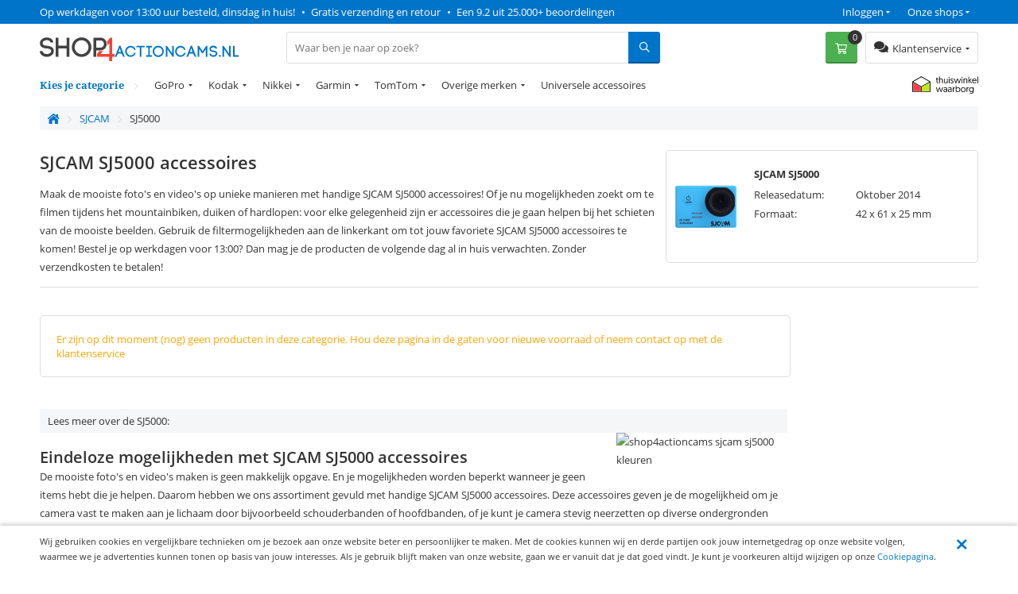

--- FILE ---
content_type: text/html; charset=utf-8
request_url: https://www.shop4actioncams.nl/sjcam/sj5000-accessoires/
body_size: 13008
content:
<!DOCTYPE html>
<html 
 lang="nl" dir="ltr">
<head>
	
	<title>SJCAM SJ5000 Accessoires | Shop4actioncams.nl</title>
	
	<base href="https://www.shop4actioncams.nl/" />
	<meta http-equiv="Content-Type" content="text/html; charset=utf-8" data-ca-mode="" />
	<meta name="viewport" content="width=device-width, initial-scale=1 user-scalable=no">
	<meta name="description" content="Verbreed je foto- en filmmogelijkheden met de juiste SJCAM SJ5000 accessoires! Op werkdagen voor 13:00 besteld, is morgen gratis thuisbezorgd." />

	<meta name="keywords" content="" />

    <link rel="canonical" href="https://www.shop4actioncams.nl/sjcam/sj5000-accessoires/" />




<meta name="cmsmagazine" content="b55b3ce6a6b9c4d16194dc6efd5e2613" /><meta name="cmsmagazine" content="b55b3ce6a6b9c4d16194dc6efd5e2613" />


	

<!-- Inline script moved to the bottom of the page -->

<!-- Inline script moved to the bottom of the page -->


  
          
      

    <link rel="preload" href="/design/themes/shop4/media/webfonts/fa-solid-900.woff2" as="font" type="font/woff2" crossorigin="anonymous">
<link rel="preload" href="/design/themes/shop4/media/webfonts/fa-regular-400.woff2" as="font" type="font/woff2" crossorigin="anonymous">
<link rel="preload" href="/design/themes/shop4/media/webfonts/fa-brands-400.woff2" as="font" type="font/woff2" crossorigin="anonymous">
<link rel="preload" as="font" type="font/woff2" href="/design/themes/shop4/media/fonts/noto-serif-v7-latin-700.woff2" crossorigin="anonymous">
<link rel="preload" as="font" type="font/woff2" href="/design/themes/shop4/media/fonts/noto-serif-v7-latin-regular.woff2" crossorigin="anonymous">
<link rel="preload" as="font" type="font/woff2" href="/design/themes/shop4/media/fonts/open-sans-v16-latin-regular.woff2" crossorigin="anonymous">
<link rel="preload" as="font" type="font/woff2" href="/design/themes/shop4/media/fonts/open-sans-v16-latin-600.woff2" crossorigin="anonymous">
<link rel="preload" as="font" type="font/woff2" href="/design/themes/shop4/media/fonts/open-sans-v16-latin-700.woff2" crossorigin="anonymous">

<link rel="preconnect" href="//bat.bing.com" crossorigin>
<link rel="preconnect" href="//www.google-analytics.com" crossorigin>
<link rel="preconnect" href="//ajax.googleapis.com" crossorigin>
<link rel="preconnect" href="//wchat.freshchat.com" crossorigin>
<link rel="preconnect" href="https://fonts.gstatic.com/" crossorigin>

<style>@font-face {font-family: 'Font Awesome 5 Brands';font-display: block;font-style: normal;font-weight: normal;src: url("/design/themes/shop4/media/webfonts/fa-brands-400.eot");src: url("/design/themes/shop4/media/webfonts/fa-brands-400.eot?#iefix") format("embedded-opentype"), url("/design/themes/shop4/media/webfonts/fa-brands-400.woff2") format("woff2"), url("/design/themes/shop4/media/webfonts/fa-brands-400.woff") format("woff"), url("/design/themes/shop4/media/webfonts/fa-brands-400.ttf") format("truetype"), url("/design/themes/shop4/media/webfonts/fa-brands-400.svg#fontawesome") format("svg"); }.fab {font-family: 'Font Awesome 5 Brands'; }@font-face {font-family: 'Font Awesome 5 Pro';font-display: block;font-style: normal;font-weight: 400;src: url("/design/themes/shop4/media/webfonts/fa-regular-400.eot");src: url("/design/themes/shop4/media/webfonts/fa-regular-400.eot?#iefix") format("embedded-opentype"), url("/design/themes/shop4/media/webfonts/fa-regular-400.woff2") format("woff2"), url("/design/themes/shop4/media/webfonts/fa-regular-400.woff") format("woff"), url("/design/themes/shop4/media/webfonts/fa-regular-400.ttf") format("truetype"), url("/design/themes/shop4/media/webfonts/fa-regular-400.svg#fontawesome") format("svg"); }.far {font-family: 'Font Awesome 5 Pro';font-weight: 400; }@font-face {font-family: 'Font Awesome 5 Pro';font-display: block;font-style: normal;font-weight: 900;src: url("/design/themes/shop4/media/webfonts/fa-solid-900.eot");src: url("/design/themes/shop4/media/webfonts/fa-solid-900.eot?#iefix") format("embedded-opentype"), url("/design/themes/shop4/media/webfonts/fa-solid-900.woff2") format("woff2"), url("/design/themes/shop4/media/webfonts/fa-solid-900.woff") format("woff"), url("/design/themes/shop4/media/webfonts/fa-solid-900.ttf") format("truetype"), url("/design/themes/shop4/media/webfonts/fa-solid-900.svg#fontawesome") format("svg"); }.fa,.fas {font-family: 'Font Awesome 5 Pro';font-weight: 900; }@font-face {font-family: 'Open Sans';font-style: normal;font-weight: 400;src: url('/design/themes/shop4/media/fonts/open-sans-v16-latin-regular.eot'); /* IE9 Compat Modes */src: local('Open Sans Regular'), local('OpenSans-Regular'),url('/design/themes/shop4/media/fonts/open-sans-v16-latin-regular.eot?#iefix') format('embedded-opentype'), /* IE6-IE8 */url('/design/themes/shop4/media/fonts/open-sans-v16-latin-regular.woff2') format('woff2'), /* Super Modern Browsers */url('/design/themes/shop4/media/fonts/open-sans-v16-latin-regular.woff') format('woff'), /* Modern Browsers */url('/design/themes/shop4/media/fonts/open-sans-v16-latin-regular.ttf') format('truetype'), /* Safari, Android, iOS */url('/design/themes/shop4/media/fonts/open-sans-v16-latin-regular.svg#OpenSans') format('svg'); /* Legacy iOS */font-display: swap;}/* open-sans-600 - latin */@font-face {font-family: 'Open Sans';font-style: normal;font-weight: 600;src: url('/design/themes/shop4/media/fonts/open-sans-v16-latin-600.eot'); /* IE9 Compat Modes */src: local('Open Sans SemiBold'), local('OpenSans-SemiBold'),url('/design/themes/shop4/media/fonts/open-sans-v16-latin-600.eot?#iefix') format('embedded-opentype'), /* IE6-IE8 */url('/design/themes/shop4/media/fonts/open-sans-v16-latin-600.woff2') format('woff2'), /* Super Modern Browsers */url('/design/themes/shop4/media/fonts/open-sans-v16-latin-600.woff') format('woff'), /* Modern Browsers */url('/design/themes/shop4/media/fonts/open-sans-v16-latin-600.ttf') format('truetype'), /* Safari, Android, iOS */url('/design/themes/shop4/media/fonts/open-sans-v16-latin-600.svg#OpenSans') format('svg'); /* Legacy iOS */font-display: swap;}/* open-sans-700 - latin */@font-face {font-family: 'Open Sans';font-style: normal;font-weight: 700;src: url('/design/themes/shop4/media/fonts/open-sans-v16-latin-700.eot'); /* IE9 Compat Modes */src: local('Open Sans Bold'), local('OpenSans-Bold'),url('/design/themes/shop4/media/fonts/open-sans-v16-latin-700.eot?#iefix') format('embedded-opentype'), /* IE6-IE8 */url('/design/themes/shop4/media/fonts/open-sans-v16-latin-700.woff2') format('woff2'), /* Super Modern Browsers */url('/design/themes/shop4/media/fonts/open-sans-v16-latin-700.woff') format('woff'), /* Modern Browsers */url('/design/themes/shop4/media/fonts/open-sans-v16-latin-700.ttf') format('truetype'), /* Safari, Android, iOS */url('/design/themes/shop4/media/fonts/open-sans-v16-latin-700.svg#OpenSans') format('svg'); /* Legacy iOS */font-display: swap;}/* noto-serif-regular - latin */@font-face {font-family: 'Noto Serif';font-style: normal;font-weight: 400;src: url('/design/themes/shop4/media/fonts/noto-serif-v7-latin-regular.eot'); /* IE9 Compat Modes */src: local('Noto Serif'), local('NotoSerif'),url('/design/themes/shop4/media/fonts/noto-serif-v7-latin-regular.eot?#iefix') format('embedded-opentype'), /* IE6-IE8 */url('/design/themes/shop4/media/fonts/noto-serif-v7-latin-regular.woff2') format('woff2'), /* Super Modern Browsers */url('/design/themes/shop4/media/fonts/noto-serif-v7-latin-regular.woff') format('woff'), /* Modern Browsers */url('/design/themes/shop4/media/fonts/noto-serif-v7-latin-regular.ttf') format('truetype'), /* Safari, Android, iOS */url('/design/themes/shop4/media/fonts/noto-serif-v7-latin-regular.svg#NotoSerif') format('svg'); /* Legacy iOS */font-display: swap;}/* noto-serif-700 - latin */@font-face {font-family: 'Noto Serif';font-style: normal;font-weight: 700;src: url('/design/themes/shop4/media/fonts/noto-serif-v7-latin-700.eot'); /* IE9 Compat Modes */src: local('Noto Serif Bold'), local('NotoSerif-Bold'),url('/design/themes/shop4/media/fonts/noto-serif-v7-latin-700.eot?#iefix') format('embedded-opentype'), /* IE6-IE8 */url('/design/themes/shop4/media/fonts/noto-serif-v7-latin-700.woff2') format('woff2'), /* Super Modern Browsers */url('/design/themes/shop4/media/fonts/noto-serif-v7-latin-700.woff') format('woff'), /* Modern Browsers */url('/design/themes/shop4/media/fonts/noto-serif-v7-latin-700.ttf') format('truetype'), /* Safari, Android, iOS */url('/design/themes/shop4/media/fonts/noto-serif-v7-latin-700.svg#NotoSerif') format('svg'); /* Legacy iOS */font-display: swap;}</style>


  	<link rel="apple-touch-icon" sizes="120x120" href="https://www.shop4actioncams.nl/design/themes/shop4/media/images/apple-touch-icon.png">
	<link rel="icon" type="image/png" sizes="32x32" href="https://www.shop4actioncams.nl/design/themes/shop4/media/images/favicon-32x32.png">
	<link rel="icon" type="image/png" sizes="16x16" href="https://www.shop4actioncams.nl/design/themes/shop4/media/images/favicon-16x16.png">
	<link rel="mask-icon" href="https://www.shop4actioncams.nl/design/themes/shop4/media/images/safari-pinned-tab.svg" color="#5bbad5">
	<link rel="shortcut icon" href="https://www.shop4actioncams.nl/design/themes/shop4/media/images/favicon.ico">
	<meta name="theme-color" content="#ffffff">
  

	
	<link type="text/css" rel="stylesheet" href="https://www.shop4actioncams.nl/var/cache/misc/assets/design/themes/shop4/css/standalone.3a6fb05b289ed0d826e26b1d13f4b7bd1759951551.css" />


		

</head>
<body class="preload">
    <div id="sd-ga-data" class="hidden"
    data-noninteractive-quick-view="true"
    data-noninteractive-comparison-list="true"
    data-noninteractive-wishlist="true"
    data-noninteractive-buy-one-click="true">
</div>

		<div id="ajax_overlay" class="ty-ajax-overlay"></div>
<div id="ajax_loading_box" class="ty-ajax-loading-box"></div>

        <div class="cm-notification-container notification-container">
</div>


        
			

<div class="shop4__top-panel">
			    	<div class="top-panel__fullwidth-container">
	        <div class=" pure-g top-panel__usp-bar">
    <div class="pure-u-1-1 pure-u-sm-2-3 pure-u-lg-3-4 usp-bar__usp-container">
			
	<span class="usp-container__usp1 usps"><a rel="nofollow" href="/klantenservice/over-ons">Op werkdagen voor 13:00 uur besteld, dinsdag in huis!</a></span>
	<span class="usp-container__usp2 usps"><span class="usp-bullet">&nbsp;&bull;&nbsp; </span><a rel="nofollow" href="/klantenservice/over-ons">Gratis verzending en retour</a></span>
	<span class="usp-container__usp3 usps"><span class="usp-bullet">&nbsp;&bull;&nbsp; </span><a target="_blank" rel="nofollow" href="https://www.kiyoh.com/location-group/Shop4">Een 9.2 uit 25.000+ beoordelingen</a></span>
</div>
<div class="pure-u-1-1 pure-u-sm-1-3 pure-u-lg-1-4 usp-bar__top-nav">
	<ul class="top-nav">
		<li class="top-nav__shops">
			<span class="top-nav__shops--trigger">Onze shops</span>
			<div class="top-nav__dropdown">
				<span class="top-nav__dropdown-title">Onze shops</span>
				<ul class="top-nav__dropdown-list">
					<li class="top-nav-dropdown-list-item">
						<a class="shop4__main" target="_blank" rel="nofollow" rel="noopener" href="https://www.shop4.nl/">Shop4.nl</a>
					</li>
					<li class="top-nav-dropdown-list-item">
						<a class="shop4__hoesjes" target="_blank" rel="nofollow" rel="noopener" href="https://www.shop4hoesjes.nl/">Shop4hoesjes.nl</a>
					</li>
					<li class="top-nav-dropdown-list-item">
						<a class="shop4__tablethoes" target="_blank" rel="nofollow" rel="noopener" href="https://www.shop4tablethoes.nl/">Shop4tablethoes.nl</a>
					</li>
					<li class="top-nav-dropdown-list-item">
						<a class="shop4__houders" target="_blank" rel="nofollow" rel="noopener" href="https://www.shop4houders.nl/">Shop4houders.nl</a>
					</li>
					<li class="top-nav-dropdown-list-item">
						<a class="shop4__actioncams" target="_blank" rel="nofollow" rel="noopener" href="https://www.shop4actioncams.nl/">Shop4actioncams.nl</a>
					</li>
					<li class="top-nav-dropdown-list-item">
						<a class="shop4__laptophoes" target="_blank" rel="nofollow" rel="noopener" href="https://www.shop4laptophoes.nl/">Shop4laptophoes.nl</a>
					</li>
					<li class="top-nav-dropdown-list-item">
						<a class="shop4__smartwatch" target="_blank" rel="nofollow" rel="noopener" href="https://www.shop4smartwatch.nl/">Shop4smartwatch.nl</a>
					</li>
				</ul>
			</div>
		</li>
		<li class="top-nav__customer-login">
							<span class="top-nav__customer-login--trigger">Inloggen</span>
				<div class="top-nav__dropdown">
					<span class="top-nav__dropdown-title">Inloggen</span>
					

        <form name="popup18183_form" action="https://www.shop4actioncams.nl/" method="post">
    <input type="hidden" name="return_url" value="index.php?sl=nl&amp;dispatch=categories.view&amp;category_id=4373" />
    <input type="hidden" name="redirect_url" value="index.php?sl=nl&amp;dispatch=categories.view&amp;category_id=4373" />

                <div class="ty-control-group">
            <label for="login_popup18183" class="ty-login__filed-label ty-control-group__label cm-required cm-trim cm-email">E-mailadres</label>
            <input type="text" id="login_popup18183" name="user_login" size="30" value="" class="ty-login__input cm-focus" />
        </div>

        <div class="ty-control-group ty-password-forgot">
            <label for="psw_popup18183" class="ty-login__filed-label ty-control-group__label ty-password-forgot__label cm-required">Wachtwoord</label>
            <input type="password" id="psw_popup18183" name="password" size="30" value="" class="ty-login__input" maxlength="32" />
        </div>
		<a href="https://www.shop4actioncams.nl/index.php?dispatch=auth.recover_password" class="ty-password-forgot__a"  tabindex="5">Wachtwoord vergeten?</a>

        

        
        
            <div class="buttons-container clearfix">
                <div class="ty-float-right">
                        
 
    <button  class=" btn__secondary ty-btn" type="submit" name="dispatch[auth.login]" ><span>Log in</span></button>



                </div>
                <div class="ty-login__remember-me">
                    <label for="remember_me_popup18183" class="ty-login__remember-me-label"><input class="checkbox" type="checkbox" name="remember_me" id="remember_me_popup18183" value="Y" />Onthoud mijn gegevens</label>
                </div>
            </div>
        


					<div class="ty-login-reglink">
				<span>Nog geen account?<br /></span>
				<a class="ty-login-reglink__a" href="https://www.shop4actioncams.nl/index.php?dispatch=profiles.add" rel="nofollow">Registreer een nieuw account</a>
			</div>
		    </form>


				</div>
					</li>
	</ul>
</div>

    </div>
	    	</div>
		    	<div class="pure-g top-panel__main-sticky">
	        <div class="pure-u-2-3 pure-u-sm-1-2 pure-u-lg-1-4 main-sticky__main-logo">
	<a href="/" class="main-sticky__main-logo-url">
		<img src="/images/logos/logos/shop4actioncams.svg?t=20180320" width="250" height="30" alt="shop4actioncams.nl" title="shop4actioncams.nl" onerror="this.onerror=null; this.src='/images/logos/logos/shop4actioncams-250x33.jpg'" />
	</a>
</div>
<div class="pure-u-1-1 pure-u-lg-5-12 main-sticky__search-container">
	<div class="mobile-menu-trigger">
		<div class="mobile-menu-trigger__content">Menu</div>
	</div>
	


<div class="shop4_dropdown-nav">

	<div class="dropdown-nav_description">
		<div>Kies je categorie</div>
	</div>

	<ul class="dropdown-nav_list">
                                                        <li class="dropdown-nav_main-item drop-item_has-children">
				<a  href="/gopro/" class="dropdown-nav_item-link" >GoPro</a>
															<ul class="dropdown-nav_subitems-list">
																							<li class="dropdown-nav_subitem">
									<a class="dropdown-nav_subitem-url"  href="https://www.shop4actioncams.nl/gopro/gopro-max/" >Max</a>
								</li>
																							<li class="dropdown-nav_subitem">
									<a class="dropdown-nav_subitem-url"  href="https://www.shop4actioncams.nl/gopro/hero11-black-mini/" >HERO11 Black Mini</a>
								</li>
																							<li class="dropdown-nav_subitem">
									<a class="dropdown-nav_subitem-url"  href="https://www.shop4actioncams.nl/gopro/hero11-black/" >HERO11 Black</a>
								</li>
																							<li class="dropdown-nav_subitem">
									<a class="dropdown-nav_subitem-url"  href="https://www.shop4actioncams.nl/gopro/hero10-black/" >HERO10 Black</a>
								</li>
																							<li class="dropdown-nav_subitem">
									<a class="dropdown-nav_subitem-url"  href="https://www.shop4actioncams.nl/gopro/hero9/" >HERO9 Black</a>
								</li>
																							<li class="dropdown-nav_subitem">
									<a class="dropdown-nav_subitem-url"  href="https://www.shop4actioncams.nl/gopro/hero8-black/" >HERO8 Black</a>
								</li>
																							<li class="dropdown-nav_subitem">
									<a class="dropdown-nav_subitem-url"  href="https://www.shop4actioncams.nl/gopro/hero7-black/" >HERO7 Black</a>
								</li>
																							<li class="dropdown-nav_subitem">
									<a class="dropdown-nav_subitem-url"  href="https://www.shop4actioncams.nl/gopro/hero7-silver/" >HERO7 Silver</a>
								</li>
																							<li class="dropdown-nav_subitem">
									<a class="dropdown-nav_subitem-url"  href="https://www.shop4actioncams.nl/gopro/hero7-white/" >HERO7 White</a>
								</li>
																							<li class="dropdown-nav_subitem">
									<a class="dropdown-nav_subitem-url"  href="https://www.shop4actioncams.nl/gopro/hero6/" >HERO6</a>
								</li>
																						<li class="main-nav__subitem">
									<a class="main-nav__subitem-url" href="/gopro/" >Bekijk meer <i class="text-arrow">&rarr;</i></a>
								</li>
													</ul>
									            </li>
                                                        <li class="dropdown-nav_main-item drop-item_has-children">
				<a  href="/kodak/" class="dropdown-nav_item-link" >Kodak</a>
															<ul class="dropdown-nav_subitems-list">
																							<li class="dropdown-nav_subitem">
									<a class="dropdown-nav_subitem-url"  href="https://www.shop4actioncams.nl/kodak/wp1-accessoires/" >WP1</a>
								</li>
																							<li class="dropdown-nav_subitem">
									<a class="dropdown-nav_subitem-url"  href="https://www.shop4actioncams.nl/kodak/sp1-accessoires/" >SP1</a>
								</li>
																							<li class="dropdown-nav_subitem">
									<a class="dropdown-nav_subitem-url"  href="https://www.shop4actioncams.nl/kodak/sp360-accessoires/" >SP360</a>
								</li>
																				</ul>
									            </li>
                                                        <li class="dropdown-nav_main-item drop-item_has-children">
				<a  href="/nikkei/" class="dropdown-nav_item-link" >Nikkei</a>
															<ul class="dropdown-nav_subitems-list">
																							<li class="dropdown-nav_subitem">
									<a class="dropdown-nav_subitem-url"  href="https://www.shop4actioncams.nl/nikkei/extreme-x8s/" >Extreme X8s</a>
								</li>
																							<li class="dropdown-nav_subitem">
									<a class="dropdown-nav_subitem-url"  href="https://www.shop4actioncams.nl/nikkei/extreme-x6s/" >Extreme X6s</a>
								</li>
																							<li class="dropdown-nav_subitem">
									<a class="dropdown-nav_subitem-url"  href="https://www.shop4actioncams.nl/nikkei/extreme-x6-accessoires/" >Extreme X6</a>
								</li>
																							<li class="dropdown-nav_subitem">
									<a class="dropdown-nav_subitem-url"  href="https://www.shop4actioncams.nl/nikkei/extreme-x4s/" >Extreme X4s</a>
								</li>
																							<li class="dropdown-nav_subitem">
									<a class="dropdown-nav_subitem-url"  href="https://www.shop4actioncams.nl/nikkei/extreme-x4-accessoires/" >Extreme X4</a>
								</li>
																							<li class="dropdown-nav_subitem">
									<a class="dropdown-nav_subitem-url"  href="https://www.shop4actioncams.nl/nikkei/extreme-x2-accessoires/" >Extreme X2</a>
								</li>
																				</ul>
									            </li>
                                                        <li class="dropdown-nav_main-item drop-item_has-children">
				<a  href="/garmin/" class="dropdown-nav_item-link" >Garmin</a>
															<ul class="dropdown-nav_subitems-list">
																							<li class="dropdown-nav_subitem">
									<a class="dropdown-nav_subitem-url"  href="https://www.shop4actioncams.nl/garmin/virb-ultra-30-accessoires/" >VIRB Ultra 30</a>
								</li>
																							<li class="dropdown-nav_subitem">
									<a class="dropdown-nav_subitem-url"  href="https://www.shop4actioncams.nl/garmin/virb-x-accessoires/" >VIRB X</a>
								</li>
																				</ul>
									            </li>
                                                        <li class="dropdown-nav_main-item drop-item_has-children">
				<a  href="/tomtom/" class="dropdown-nav_item-link" >TomTom</a>
															<ul class="dropdown-nav_subitems-list">
																							<li class="dropdown-nav_subitem">
									<a class="dropdown-nav_subitem-url"  href="https://www.shop4actioncams.nl/tomtom/bandit-accessoires/" >Bandit</a>
								</li>
																				</ul>
									            </li>
                                                        <li class="dropdown-nav_main-item drop-item_has-children">
				<a  class="dropdown-nav_item-link" >Overige merken</a>
															<ul class="dropdown-nav_subitems-list subitems_level-1">
																							<li class="dropdown-nav_subitem subitem_has-children">
									<a class="dropdown-nav_subitem-url"  >Denver</a>
																			<ul class="dropdown-nav_subitems-list subitems_level-2">
																																			<li class="dropdown-nav_subitem ">
													<a class="dropdown-nav_subitem-url"  href="https://www.shop4actioncams.nl/denver/ack-8060w-accessoires/" >ACK-8060W</a>
																									</li>
																																			<li class="dropdown-nav_subitem ">
													<a class="dropdown-nav_subitem-url"  href="https://www.shop4actioncams.nl/denver/act-8030w-accessoires/" >ACT-8030W</a>
																									</li>
																																			<li class="dropdown-nav_subitem ">
													<a class="dropdown-nav_subitem-url"  href="https://www.shop4actioncams.nl/denver/act-5030w-accessoires/" >ACT-5030W</a>
																									</li>
																																</ul>
																	</li>
																							<li class="dropdown-nav_subitem subitem_has-children">
									<a class="dropdown-nav_subitem-url"  >Nikon</a>
																			<ul class="dropdown-nav_subitems-list subitems_level-2">
																																			<li class="dropdown-nav_subitem ">
													<a class="dropdown-nav_subitem-url"  href="https://www.shop4actioncams.nl/nikon/keymission-170/" >KeyMission 170</a>
																									</li>
																																</ul>
																	</li>
																							<li class="dropdown-nav_subitem subitem_has-children">
									<a class="dropdown-nav_subitem-url"  >Olympus</a>
																			<ul class="dropdown-nav_subitems-list subitems_level-2">
																																			<li class="dropdown-nav_subitem ">
													<a class="dropdown-nav_subitem-url"  href="https://www.shop4actioncams.nl/olympus/tough-tg-tracker/" >Tough TG-Tracker</a>
																									</li>
																																</ul>
																	</li>
																							<li class="dropdown-nav_subitem subitem_has-children">
									<a class="dropdown-nav_subitem-url"  >Rollei</a>
																			<ul class="dropdown-nav_subitems-list subitems_level-2">
																																			<li class="dropdown-nav_subitem ">
													<a class="dropdown-nav_subitem-url"  href="https://www.shop4actioncams.nl/rollei/rollei-425-accessoires/" >Rollei 425</a>
																									</li>
																																			<li class="dropdown-nav_subitem ">
													<a class="dropdown-nav_subitem-url"  href="https://www.shop4actioncams.nl/rollei/rollei-230-accessoires/" >Rollei 230</a>
																									</li>
																																</ul>
																	</li>
																							<li class="dropdown-nav_subitem subitem_has-children">
									<a class="dropdown-nav_subitem-url"  >Salora</a>
																			<ul class="dropdown-nav_subitems-list subitems_level-2">
																																			<li class="dropdown-nav_subitem ">
													<a class="dropdown-nav_subitem-url"  href="https://www.shop4actioncams.nl/salora/ace700/" >ACE700</a>
																									</li>
																																			<li class="dropdown-nav_subitem ">
													<a class="dropdown-nav_subitem-url"  href="https://www.shop4actioncams.nl/salora/ace500/" >ACE500</a>
																									</li>
																																			<li class="dropdown-nav_subitem ">
													<a class="dropdown-nav_subitem-url"  href="https://www.shop4actioncams.nl/salora/pro-sport-psc8635uwd-accessoires/" >Pro Sport PSC8635UWD</a>
																									</li>
																																			<li class="dropdown-nav_subitem ">
													<a class="dropdown-nav_subitem-url"  href="https://www.shop4actioncams.nl/salora/pro-sport-psc9360uwd-accessoires/" >Pro Sport PSC9360UWD</a>
																									</li>
																																			<li class="dropdown-nav_subitem ">
													<a class="dropdown-nav_subitem-url"  href="https://www.shop4actioncams.nl/salora/psc5335fwd-accessoires/" >PSC5335FWD</a>
																									</li>
																																</ul>
																	</li>
																							<li class="dropdown-nav_subitem subitem_has-children">
									<a class="dropdown-nav_subitem-url"  >SJCAM</a>
																			<ul class="dropdown-nav_subitems-list subitems_level-2">
																																			<li class="dropdown-nav_subitem ">
													<a class="dropdown-nav_subitem-url"  href="https://www.shop4actioncams.nl/sjcam/sj8-pro/" >SJ8 Pro</a>
																									</li>
																																			<li class="dropdown-nav_subitem ">
													<a class="dropdown-nav_subitem-url"  href="https://www.shop4actioncams.nl/sjcam/sj8-plus/" >SJ8 Plus</a>
																									</li>
																																			<li class="dropdown-nav_subitem ">
													<a class="dropdown-nav_subitem-url"  href="https://www.shop4actioncams.nl/sjcam/sj8-air/" >SJ8 Air</a>
																									</li>
																																			<li class="dropdown-nav_subitem ">
													<a class="dropdown-nav_subitem-url"  href="https://www.shop4actioncams.nl/sjcam/sj6000-accessoires/" >SJ6000</a>
																									</li>
																																			<li class="dropdown-nav_subitem ">
													<a class="dropdown-nav_subitem-url"  href="https://www.shop4actioncams.nl/sjcam/sj5000-accessoires/" >SJ5000</a>
																									</li>
																																			<li class="dropdown-nav_subitem ">
													<a class="dropdown-nav_subitem-url"  href="https://www.shop4actioncams.nl/sjcam/sj4000-accessoires/" >SJ4000</a>
																									</li>
																																</ul>
																	</li>
																							<li class="dropdown-nav_subitem subitem_has-children">
									<a class="dropdown-nav_subitem-url"  >Sony</a>
																			<ul class="dropdown-nav_subitems-list subitems_level-2">
																																			<li class="dropdown-nav_subitem ">
													<a class="dropdown-nav_subitem-url"  href="https://www.shop4actioncams.nl/sony/hdr-as50-accessoires/" >HDR-AS50</a>
																									</li>
																																			<li class="dropdown-nav_subitem ">
													<a class="dropdown-nav_subitem-url"  href="https://www.shop4actioncams.nl/sony/hdr-as200v-accessoires/" >HDR-AS200V</a>
																									</li>
																																			<li class="dropdown-nav_subitem ">
													<a class="dropdown-nav_subitem-url"  href="https://www.shop4actioncams.nl/sony/fdr-x3000r-accessoires/" >FDR-X3000R</a>
																									</li>
																																</ul>
																	</li>
																				</ul>
									            </li>
                                                        <li class="dropdown-nav_main-item ">
				<a  href="/universele-accessoires/" class="dropdown-nav_item-link" >Universele accessoires</a>
				            </li>
            </ul>
</div>




	<div class="main-sticky__search-block">
    <form action="https://www.shop4actioncams.nl/" name="search_form" method="get">
        <input type="hidden" name="subcats" value="Y" />
        <input type="hidden" name="pcode_from_q" value="Y" />
        <input type="hidden" name="pshort" value="Y" />
        <input type="hidden" name="pfull" value="Y" />
        <input type="hidden" name="pname" value="Y" />
        <input type="hidden" name="pkeywords" value="Y" />
        <input type="hidden" name="search_performed" value="Y" />
        
<input type="hidden" name="currency" value="EUR"/>
<input type="hidden" name="sl" value="nl"/>
<div id="csc_livesearch_18184" data-ls-block-id="18184" data-ls-min="1" class="csc_live_search_css"><!--csc_livesearch_18184--></div>
        <label for="search_input" class="hidden">Zoeken</label><input type="text" name="q" value="" id="search_input" placeholder="Waar ben je naar op zoek?" class="search-block__input cm-hint" /><input title="Zoeken" value="" class="search-block__icon" type="submit"></input><input type="hidden" name="dispatch" value="products.search" />            </form>
</div>

</div><div class="pure-u-1-3 pure-u-sm-1-2 pure-u-lg-1-3 main-sticky__customer-area">
	<div class="main-sticky__customer-service">
		<div class="main-sticky__customer-service-trigger btn__tertiary">
			<div class="customer-service__title">Klantenservice</div>
		</div>
		<ul class="main-sticky__customer-service-dropdown">
			<li class="customer-service-dropdown__header">
				<div class="customer-service-dropdown__title">Kunnen we je helpen?</div>
				<div class="customer-service-dropdown__subtitle">Maandag bereikbaar vanaf 9:00</div>
			</li>
						     	<!-- 				<li class="customer-service-dropdown__livechat livechat-offline">
					<span>Chat is offline <i class="livechat--offline"></i></span>
				</li>
			 -->
			<li class="customer-service-dropdown__email">
				<a href="mailto:klantenservice@shop4.nl">klantenservice@shop4.nl</a>
			</li>
			<li>
				<a class="btn__secondary full-width" href="/service">Klantenservice</a>
			</li>
		</ul>
	</div>
	

	<div class="main-sticky__cart-container" id="cart_status_18330">
		<div id="sw_dropdown_18330" class="main-sticky__cart-trigger">
			<a class="main-sticky__cart-trigger--mobile" href="https://www.shop4actioncams.nl/index.php?dispatch=checkout.cart" rel="nofollow"></a>
				<div class="cart-trigger__button btn__primary">
	       
											<div class="cart-trigger__amount">0</div>
						       

	      </div>
		</div>
		<div class="main-sticky__minicart">
			
									<div class="ty-cart-items__empty ty-center">Winkelmand is leeg</div>
							

		</div>
	<!--cart_status_18330--></div>



</div>
	    	</div>
	

</div>

<div class="shop4__main-navigation">
    	<div class="header-grid">
		    	<div class="pure-g main-navigation__container">
	        <div class="pure-u-1-1 main-navigation__wrapper">

	<div class="main-nav__description">
		<div class="main-nav__description-wrapper">
							<span>Kies je categorie</span>
						<div class="main-nav__return-button">
				<span>Terug</span>
			</div>
		</div>
	</div>

	<ul class="main-nav__list">
                                                    <li class="main-nav__main-item main-item_has-children">
					<a  href="/gopro/" class="main-nav__item-link" >GoPro</a>
																	<ul class="main-nav__subitems-list">
																							<li class="main-nav__subitem">
									<a class="main-nav__subitem-url"  href="https://www.shop4actioncams.nl/gopro/gopro-max/" >Max</a>
								</li>
																							<li class="main-nav__subitem">
									<a class="main-nav__subitem-url"  href="https://www.shop4actioncams.nl/gopro/hero11-black-mini/" >HERO11 Black Mini</a>
								</li>
																							<li class="main-nav__subitem">
									<a class="main-nav__subitem-url"  href="https://www.shop4actioncams.nl/gopro/hero11-black/" >HERO11 Black</a>
								</li>
																							<li class="main-nav__subitem">
									<a class="main-nav__subitem-url"  href="https://www.shop4actioncams.nl/gopro/hero10-black/" >HERO10 Black</a>
								</li>
																							<li class="main-nav__subitem">
									<a class="main-nav__subitem-url"  href="https://www.shop4actioncams.nl/gopro/hero9/" >HERO9 Black</a>
								</li>
																							<li class="main-nav__subitem">
									<a class="main-nav__subitem-url"  href="https://www.shop4actioncams.nl/gopro/hero8-black/" >HERO8 Black</a>
								</li>
																							<li class="main-nav__subitem">
									<a class="main-nav__subitem-url"  href="https://www.shop4actioncams.nl/gopro/hero7-black/" >HERO7 Black</a>
								</li>
																							<li class="main-nav__subitem">
									<a class="main-nav__subitem-url"  href="https://www.shop4actioncams.nl/gopro/hero7-silver/" >HERO7 Silver</a>
								</li>
																							<li class="main-nav__subitem">
									<a class="main-nav__subitem-url"  href="https://www.shop4actioncams.nl/gopro/hero7-white/" >HERO7 White</a>
								</li>
																							<li class="main-nav__subitem">
									<a class="main-nav__subitem-url"  href="https://www.shop4actioncams.nl/gopro/hero6/" >HERO6</a>
								</li>
																						<li class="main-nav__subitem">
									<a class="main-nav__subitem-url" href="/gopro/" >Bekijk meer <i class="text-arrow">&rarr;</i></a>
								</li>
													</ul>
									            </li>
                                                    <li class="main-nav__main-item main-item_has-children">
					<a  href="/kodak/" class="main-nav__item-link" >Kodak</a>
																	<ul class="main-nav__subitems-list">
																							<li class="main-nav__subitem">
									<a class="main-nav__subitem-url"  href="https://www.shop4actioncams.nl/kodak/wp1-accessoires/" >WP1</a>
								</li>
																							<li class="main-nav__subitem">
									<a class="main-nav__subitem-url"  href="https://www.shop4actioncams.nl/kodak/sp1-accessoires/" >SP1</a>
								</li>
																							<li class="main-nav__subitem">
									<a class="main-nav__subitem-url"  href="https://www.shop4actioncams.nl/kodak/sp360-accessoires/" >SP360</a>
								</li>
																				</ul>
									            </li>
                                                    <li class="main-nav__main-item main-item_has-children">
					<a  href="/nikkei/" class="main-nav__item-link" >Nikkei</a>
																	<ul class="main-nav__subitems-list">
																							<li class="main-nav__subitem">
									<a class="main-nav__subitem-url"  href="https://www.shop4actioncams.nl/nikkei/extreme-x8s/" >Extreme X8s</a>
								</li>
																							<li class="main-nav__subitem">
									<a class="main-nav__subitem-url"  href="https://www.shop4actioncams.nl/nikkei/extreme-x6s/" >Extreme X6s</a>
								</li>
																							<li class="main-nav__subitem">
									<a class="main-nav__subitem-url"  href="https://www.shop4actioncams.nl/nikkei/extreme-x6-accessoires/" >Extreme X6</a>
								</li>
																							<li class="main-nav__subitem">
									<a class="main-nav__subitem-url"  href="https://www.shop4actioncams.nl/nikkei/extreme-x4s/" >Extreme X4s</a>
								</li>
																							<li class="main-nav__subitem">
									<a class="main-nav__subitem-url"  href="https://www.shop4actioncams.nl/nikkei/extreme-x4-accessoires/" >Extreme X4</a>
								</li>
																							<li class="main-nav__subitem">
									<a class="main-nav__subitem-url"  href="https://www.shop4actioncams.nl/nikkei/extreme-x2-accessoires/" >Extreme X2</a>
								</li>
																				</ul>
									            </li>
                                                    <li class="main-nav__main-item main-item_has-children">
					<a  href="/garmin/" class="main-nav__item-link" >Garmin</a>
																	<ul class="main-nav__subitems-list">
																							<li class="main-nav__subitem">
									<a class="main-nav__subitem-url"  href="https://www.shop4actioncams.nl/garmin/virb-ultra-30-accessoires/" >VIRB Ultra 30</a>
								</li>
																							<li class="main-nav__subitem">
									<a class="main-nav__subitem-url"  href="https://www.shop4actioncams.nl/garmin/virb-x-accessoires/" >VIRB X</a>
								</li>
																				</ul>
									            </li>
                                                    <li class="main-nav__main-item main-item_has-children">
					<a  href="/tomtom/" class="main-nav__item-link" >TomTom</a>
																	<ul class="main-nav__subitems-list">
																							<li class="main-nav__subitem">
									<a class="main-nav__subitem-url"  href="https://www.shop4actioncams.nl/tomtom/bandit-accessoires/" >Bandit</a>
								</li>
																				</ul>
									            </li>
                                                    <li class="main-nav__main-item main-item_has-children">
					<a  class="main-nav__item-link" >Overige merken</a>
																	<ul class="main-nav__subitems-list">
																							<li class="main-nav__subitem subitem_has-children">
									<a class="main-nav__subitem-url"  href="/denver/" >Denver</a>
																			<ul class="main-nav__subitems-list subitems_level-2">
																																			<li class="main-nav__subitem ">
													<a class="main-nav__subitem-url"  href="https://www.shop4actioncams.nl/denver/ack-8060w-accessoires/" >ACK-8060W</a>
																									</li>
																																			<li class="main-nav__subitem ">
													<a class="main-nav__subitem-url"  href="https://www.shop4actioncams.nl/denver/act-8030w-accessoires/" >ACT-8030W</a>
																									</li>
																																			<li class="main-nav__subitem ">
													<a class="main-nav__subitem-url"  href="https://www.shop4actioncams.nl/denver/act-5030w-accessoires/" >ACT-5030W</a>
																									</li>
																																</ul>
																	</li>
																							<li class="main-nav__subitem subitem_has-children">
									<a class="main-nav__subitem-url"  href="/nikon/" >Nikon</a>
																			<ul class="main-nav__subitems-list subitems_level-2">
																																			<li class="main-nav__subitem ">
													<a class="main-nav__subitem-url"  href="https://www.shop4actioncams.nl/nikon/keymission-170/" >KeyMission 170</a>
																									</li>
																																</ul>
																	</li>
																							<li class="main-nav__subitem subitem_has-children">
									<a class="main-nav__subitem-url"  href="/olympus/" >Olympus</a>
																			<ul class="main-nav__subitems-list subitems_level-2">
																																			<li class="main-nav__subitem ">
													<a class="main-nav__subitem-url"  href="https://www.shop4actioncams.nl/olympus/tough-tg-tracker/" >Tough TG-Tracker</a>
																									</li>
																																</ul>
																	</li>
																							<li class="main-nav__subitem subitem_has-children">
									<a class="main-nav__subitem-url"  href="/rollei/" >Rollei</a>
																			<ul class="main-nav__subitems-list subitems_level-2">
																																			<li class="main-nav__subitem ">
													<a class="main-nav__subitem-url"  href="https://www.shop4actioncams.nl/rollei/rollei-425-accessoires/" >Rollei 425</a>
																									</li>
																																			<li class="main-nav__subitem ">
													<a class="main-nav__subitem-url"  href="https://www.shop4actioncams.nl/rollei/rollei-230-accessoires/" >Rollei 230</a>
																									</li>
																																</ul>
																	</li>
																							<li class="main-nav__subitem subitem_has-children">
									<a class="main-nav__subitem-url"  href="/salora/" >Salora</a>
																			<ul class="main-nav__subitems-list subitems_level-2">
																																			<li class="main-nav__subitem ">
													<a class="main-nav__subitem-url"  href="https://www.shop4actioncams.nl/salora/ace700/" >ACE700</a>
																									</li>
																																			<li class="main-nav__subitem ">
													<a class="main-nav__subitem-url"  href="https://www.shop4actioncams.nl/salora/ace500/" >ACE500</a>
																									</li>
																																			<li class="main-nav__subitem ">
													<a class="main-nav__subitem-url"  href="https://www.shop4actioncams.nl/salora/pro-sport-psc8635uwd-accessoires/" >Pro Sport PSC8635UWD</a>
																									</li>
																																			<li class="main-nav__subitem ">
													<a class="main-nav__subitem-url"  href="https://www.shop4actioncams.nl/salora/pro-sport-psc9360uwd-accessoires/" >Pro Sport PSC9360UWD</a>
																									</li>
																																			<li class="main-nav__subitem ">
													<a class="main-nav__subitem-url"  href="https://www.shop4actioncams.nl/salora/psc5335fwd-accessoires/" >PSC5335FWD</a>
																									</li>
																																</ul>
																	</li>
																							<li class="main-nav__subitem subitem_has-children">
									<a class="main-nav__subitem-url"  href="/sjcam/" >SJCAM</a>
																			<ul class="main-nav__subitems-list subitems_level-2">
																																			<li class="main-nav__subitem ">
													<a class="main-nav__subitem-url"  href="https://www.shop4actioncams.nl/sjcam/sj8-pro/" >SJ8 Pro</a>
																									</li>
																																			<li class="main-nav__subitem ">
													<a class="main-nav__subitem-url"  href="https://www.shop4actioncams.nl/sjcam/sj8-plus/" >SJ8 Plus</a>
																									</li>
																																			<li class="main-nav__subitem ">
													<a class="main-nav__subitem-url"  href="https://www.shop4actioncams.nl/sjcam/sj8-air/" >SJ8 Air</a>
																									</li>
																																			<li class="main-nav__subitem ">
													<a class="main-nav__subitem-url"  href="https://www.shop4actioncams.nl/sjcam/sj6000-accessoires/" >SJ6000</a>
																									</li>
																																			<li class="main-nav__subitem ">
													<a class="main-nav__subitem-url"  href="https://www.shop4actioncams.nl/sjcam/sj5000-accessoires/" >SJ5000</a>
																									</li>
																																			<li class="main-nav__subitem ">
													<a class="main-nav__subitem-url"  href="https://www.shop4actioncams.nl/sjcam/sj4000-accessoires/" >SJ4000</a>
																									</li>
																																</ul>
																	</li>
																							<li class="main-nav__subitem subitem_has-children">
									<a class="main-nav__subitem-url"  href="/sony/" >Sony</a>
																			<ul class="main-nav__subitems-list subitems_level-2">
																																			<li class="main-nav__subitem ">
													<a class="main-nav__subitem-url"  href="https://www.shop4actioncams.nl/sony/hdr-as50-accessoires/" >HDR-AS50</a>
																									</li>
																																			<li class="main-nav__subitem ">
													<a class="main-nav__subitem-url"  href="https://www.shop4actioncams.nl/sony/hdr-as200v-accessoires/" >HDR-AS200V</a>
																									</li>
																																			<li class="main-nav__subitem ">
													<a class="main-nav__subitem-url"  href="https://www.shop4actioncams.nl/sony/fdr-x3000r-accessoires/" >FDR-X3000R</a>
																									</li>
																																</ul>
																	</li>
																				</ul>
									            </li>
                                                    <li class="main-nav__main-item ">
					<a  href="/universele-accessoires/" class="main-nav__item-link" >Universele accessoires</a>
					            </li>
        		<li class="main-nav__customer-area-mobile">
			<ol class="customer-area-mobile">
									<li class="customer-area-mobile__item">
						<a href="https://www.shop4actioncams.nl/index.php?dispatch=profiles.update">Inloggen</a>
					</li>
								<li class="customer-area-mobile__item">
					<a href="/klantenservice">Klantenservice</a>
				</li>
				<li class="customer-area-mobile__item has-dropdown">
					<span class="customer-area-mobile__item--dropdown-trigger">Onze Shops</span>
					<ol class="customer-area-mobile__dropdown-list the-dropdown">
						<li class="customer-area-mobile__item">
							<a class="shop4__main" href="https://www.shop4.nl/">Shop4.nl</a>
						</li>
						<li class="customer-area-mobile__item">
							<a class="shop4__hoesjes" href="https://www.shop4hoesjes.nl/">Shop4hoesjes.nl</a>
						</li>
						<li class="customer-area-mobile__item">
							<a class="shop4__tablethoes" href="https://www.shop4tablethoes.nl/">Shop4tablethoes.nl</a>
						</li>
						<li class="customer-area-mobile__item">
							<a class="shop4__houders" href="https://www.shop4houders.nl/">Shop4houders.nl</a>
						</li>
						<li class="customer-area-mobile__item">
							<a class="shop4__actioncams" href="https://www.shop4actioncams.nl/">Shop4actioncams.nl</a>
						</li>
						<li class="customer-area-mobile__item">
							<a class="shop4__laptophoes" href="https://www.shop4laptophoes.nl/">Shop4laptophoes.nl</a>
						</li>
						<li class="customer-area-mobile__item">
							<a class="shop4__smartwatch" href="https://www.shop4smartwatch.nl/">Shop4smartwatch.nl</a>
						</li>
					</ol>
				</li>
				<li class="customer-area-mobile__item">
					<div class="thuiswinkel-waarborg">
						<a target="_blank" rel="nofollow" href="https://www.thuiswinkel.org/leden/shop4actioncams/certificaat"><span>Thuiswinkel Waarborg</span></a>
					</div>
				</li>
			</ol>
		</li>
    </ul>

	<div class="thuiswinkel-waarborg">
		<a target="_blank" rel="nofollow" href="https://www.thuiswinkel.org/leden/shop4actioncams/certificaat"><span>Thuiswinkel Waarborg</span></a>
	</div>

</div>
	    	</div>
	
	</div>

</div>


<div class="shop4__content">
    		    	<div class="pure-g">
	        <div class="pure-u-1-1 breadcrumbs__container">
	        <div id="breadcrumbs_3955" itemscope itemtype="https://schema.org/BreadcrumbList">
			<div class="ty-breadcrumbs clearfix">
			<span itemprop="itemListElement" itemscope itemtype="https://schema.org/ListItem"><a href="https://www.shop4actioncams.nl/" class="ty-breadcrumbs__home" itemprop="item"><span class="hidden" itemprop="name">Home</span></a><meta class="hidden" itemprop="position" content="1" /></span><i class="far fa-chevron-right"></i><span itemprop="itemListElement" itemscope itemtype="https://schema.org/ListItem"><a href="https://www.shop4actioncams.nl/sjcam/" class="ty-breadcrumbs__a" itemscope itemtype="https://schema.org/WebPage" itemid="https://www.shop4actioncams.nl/sjcam/" itemprop="item"><span itemprop="name">SJCAM</span></a><meta class="hidden" itemprop="position" content="2" /></span><i class="far fa-chevron-right"></i><span class="ty-breadcrumbs__current" itemprop="itemListElement" itemscope itemtype="https://schema.org/ListItem"><bdi itemprop="name">SJ5000</bdi><meta class="hidden" itemprop="position" content="3" /></span>
		</div>
		<div class="breadcrumbs__mobile-return">
							<a href="https://www.shop4actioncams.nl/sjcam/">Terug naar SJCAM</a>
					</div>

	
<!--breadcrumbs_3955--></div>

<!-- Inline script moved to the bottom of the page -->
	    	</div>
	    	</div>
		    	<div class="pure-g">
	        <div class="pure-u-1-1">
	        <div class="category__introduction pure-u-1-1">
<div class="pure-u-1-1 pure-u-md-2-3 introduction__text-wrap"><div class="introduction__truncated"><h1>SJCAM SJ5000 accessoires</h1><p>Maak de mooiste foto's en video's op unieke manieren met handige SJCAM SJ5000 accessoires! Of je nu mogelijkheden zoekt om te filmen tijdens het mountainbiken, duiken of hardlopen: voor elke gelegenheid zijn er accessoires die je gaan helpen bij het schieten van de mooiste beelden. Gebruik de filtermogelijkheden aan de linkerkant om tot jouw favoriete SJCAM SJ5000 accessoires te komen! Bestel je op werkdagen voor 13:00? Dan mag je de producten de volgende dag al in huis verwachten. Zonder verzendkosten te betalen!</p></div><div class="introduction__more-trigger">Lees meer</div></div><div class="pure-u-md-1-3 introduction__device-info"><div class="device-info__image" style="background-image:url(https://www.shop4actioncams.nl/images/detailed/1116/sjcam_sj5000.jpg); "></div><div class="device-info__specs"><div class="device-info__table-cell--title">SJCAM SJ5000</div><div class="device-info__table-cell">Releasedatum:</div><div class="device-info__table-cell">Oktober 2014</div><div class="device-info__table-cell">Formaat:</div><div class="device-info__table-cell">42 x 61 x 25 mm</div></div></div></div>

<div class="pure-g" style="margin-bottom: 40px;">
	<div class="pure-u-md-4-5 introduction__device-info" style="padding: 20px; color: #ffa500">Er zijn op dit moment (nog) geen producten in deze categorie. Hou deze pagina in de gaten voor nieuwe voorraad of neem contact op met de klantenservice</div>
	<div class="pure-u-md-1-5"></div>
</div>
	    	</div>
	    	</div>
		    	<div class="pure-g">
	        <div class="pure-u-1-1 pure-u-lg-4-5 category__container">
	        <input type='hidden' class='ga-block-marker-main'>    </script><!-- Inline script moved to the bottom of the page -->

<div id="category_products_3956">



<!--category_products_3956--></div>




	<div class="category__additional-information">
		<span>Lees meer over de SJ5000:</span>
	</div>
    <div class="ty-wysiwyg-content ty-mb-s" ><p><img src="https://www.shop4.nl/images/companies/20/Shop4actioncams-sjcam-sj5000-kleuren.jpg?1490712814438" width="215" height="219" alt="shop4actioncams sjcam sj5000 kleuren" style="width: 215px; height: 219px; float: right; margin: 0px 0px 10px 10px;"></p><h2>Eindeloze mogelijkheden met SJCAM SJ5000 accessoires</h2><p>De mooiste foto's en video's maken is geen makkelijk opgave. En je mogelijkheden worden beperkt wanneer je geen items hebt die je helpen. Daarom hebben we ons assortiment gevuld met handige SJCAM SJ5000 accessoires. Deze accessoires geven je de mogelijkheid om je camera vast te maken aan je lichaam door bijvoorbeeld schouderbanden of hoofdbanden, of je kunt je camera stevig neerzetten op diverse ondergronden met een tripod. Ben je een echte sportieveling en ga je graag mountainbiken? Met de fietshouders maak je je SJCAM SJ5000 stevig vast aan je fiets, zodat je jouw fietstocht kunt vastleggen. Voor de waterratten onder ons zijn er handige waterdichte monopods waar je je actioncam op kunt zetten, zodat je deze goed vast kunt houden wanneer je vissen aan het spotten bent. Kortom: voor welke activiteit je ook accessoires zoekt, bij ons vind je de juiste items!
</p><h2>Heb je vragen over de accessoires?</h2><p><img src="https://www.shop4.nl/images/companies/20/shop4actioncams-sjcam-sj5000-mountainbiking.jpg?1490712877110" width="279" height="189" alt="" style="width: 279px; height: 189px; float: right; margin: 0px 0px 10px 10px;"> Heb je vragen over de producten? Onze klantenservice zit elke werkdag voor je klaar om je te helpen met al je vragen. Dus weet je niet helemaal zeker wat een product moet doen of waarvoor je het kunt gebruiken, neem dan gerust contact op met onze klantenservice! Je kunt ons een berichtje sturen via WhatsApp, social media, e-mail of bel ons. Samen vinden we de producten die jou gaan helpen bij het maken van de mooiste foto's en video's! 
Bestel je jouw favoriete SJCAM SJ5000 accessoires op werkdagen voor 13:00? Dan mag je deze morgen al in huis verwachten. Zonder verzendkosten te betalen! 
</p></div>

</script>
	    	</div>
	    	</div>
	

	<div class="shop4_global-overlay"></div>
	<div class="shop4_menu-overlay"></div>
</div>

<div class="shop4__footer">
    	<div class="container-full-width">
		    	<div class="pure-g">
	        <div class="shop4_footer-usps">
	<span class="footer-usp_1">Voor <strong>13:00</strong> uur besteld, <strong>dinsdag</strong> in huis!</span>
	<span class="footer-usp_2"><strong>Gratis</strong> verzending en retour</span>
	<span class="footer-usp_3">Een <strong>9.2</strong> uit <strong>25.000</strong> beoordelingen</span>
</div>
	    	</div>
		    	<div class="pure-g">
	        <div class="shop4-footer_fullwidth-container">
	<div class="container-fluid pure-g shop4-footer_customerservice">
		<div class="pure-u-1-1 pure-u-lg-1-4">
			<div class="serif--medium">Kunnen we je helpen?</div>
						<span>Maandag bereikbaar vanaf 9:00</span>
		</div>
				<div class="pure-u-1-1 pure-u-lg-1-4">
			<a href="mailto:klantenservice@shop4.nl">
				<span class="customerservice_email">klantenservice@shop4.nl</span>
			</a>
		</div>
			</div>
	<hr />
</div>
	    	</div>
		    	<div class="shop4-footer_fullwidth-container">
	        <div class="container-fluid pure-g footer-nav_container">
	        <div class=" pure-u-1-1 pure-u-lg-1-4">
    
			<div class="footer-nav_title" id="js-footer-nav_trigger"><a class="footer-nav_url" href="/service"></a>Klantenservice</div>
		<ul class="footer-nav_list">
	    			<li class="footer-nav_list-item">
				<a class="list-item_link" href="/klantenservice/garantie">Garantie</a>
			</li>
	    			<li class="footer-nav_list-item">
				<a class="list-item_link" href="/klantenservice/ruilen-en-retourneren">Ruilen en retourneren</a>
			</li>
	    			<li class="footer-nav_list-item">
				<a class="list-item_link" href="/klantenservice/contact">Contact</a>
			</li>
	    			<li class="footer-nav_list-item">
				<a class="list-item_link" href="/klantenservice/bezorging-en-levertijd">Bezorging en levertijd</a>
			</li>
	    			<li class="footer-nav_list-item">
				<a class="list-item_link" href="/klantenservice/betaling">Betaling</a>
			</li>
	    			<li class="footer-nav_list-item">
				<a class="list-item_link" href="/klantenservice/bestelling">Bestelling</a>
			</li>
	    	</ul>

    </div><div class=" pure-u-1-1 pure-u-lg-1-4">
    
			<div class="footer-nav_title" id="js-footer-nav_trigger">Meer informatie</div>
		<ul class="footer-nav_list">
	    			<li class="footer-nav_list-item">
				<a class="list-item_link" href="/klantenservice/over-ons">Over ons</a>
			</li>
	    			<li class="footer-nav_list-item">
				<a class="list-item_link" href="/klantenservice/over-ons#kiyoh">Beoordelingen</a>
			</li>
	    			<li class="footer-nav_list-item">
				<a class="list-item_link" href="/klantenservice/algemene-voorwaarden">Algemene voorwaarden</a>
			</li>
	    			<li class="footer-nav_list-item">
				<a class="list-item_link" href="/klantenservice/privacy">Privacy</a>
			</li>
	    			<li class="footer-nav_list-item">
				<a class="list-item_link" href="/klantenservice/cookies">Cookies</a>
			</li>
	    			<li class="footer-nav_list-item">
				<a class="list-item_link" href="https://www.shop4.nl/werken-bij-shop4/">Werken bij Shop4</a>
			</li>
	    			<li class="footer-nav_list-item">
				<a class="list-item_link" href="/klantenservice/zakelijk">Zakelijk</a>
			</li>
	    	</ul>

    </div><div class=" pure-u-1-1 pure-u-lg-1-4">
    
			<div class="footer-nav_title" id="js-footer-nav_trigger">Populaire categorieën</div>
		<ul class="footer-nav_list">
	    			<li class="footer-nav_list-item">
				<a class="list-item_link" href="/gopro/hero9/">GoPro HERO9 Black</a>
			</li>
	    			<li class="footer-nav_list-item">
				<a class="list-item_link" href="/gopro/fusion/">GoPro Fusion</a>
			</li>
	    			<li class="footer-nav_list-item">
				<a class="list-item_link" href="/nikkei/extreme-x8s/">Nikkei Extreme X8s</a>
			</li>
	    			<li class="footer-nav_list-item">
				<a class="list-item_link" href="/garmin/virb-ultra-30-accessoires">Garmin VIRB Ultra 30</a>
			</li>
	    			<li class="footer-nav_list-item">
				<a class="list-item_link" href="/tomtom/bandit-accessoires/">TomTom Bandit</a>
			</li>
	    			<li class="footer-nav_list-item">
				<a class="list-item_link" href="/sony/hdr-as50-accessoires/">Sony HDR-AS50</a>
			</li>
	    	</ul>

    </div><div class=" pure-u-1-1 pure-u-lg-1-4">
    <div class="footer-nav_title">
	Reviews
</div>
<div class="footer-list-content">

			<!-- Inline script moved to the bottom of the page -->
	
	<a href="https://www.kiyoh.com/location-group/Shop4" target="_blank" rel="nofollow" title="Bekijk onze kiyoh reviews">
		<div class="footer-kiyoh-head">
			<div>
				Gemiddeld een <span class="footer-kiyoh-score">9.2</span> uit
				<span class="footer-kiyoh-votes">25.000+</span> reviews
			</div>
		</div>
	</a>
	<div class="kiyoh_review_block_reviewer">
		<span class="name" id="kiyoh_review_name"></span>
		<span id="gafons"></span>
		<span class="stars" id="kiyoh_review_score"></span>
	</div>
	<div class="kiyoh_review_block">
		<span id="kiyoh_review_text"></span>
	</div>

</div>

    </div>
	    	</div>
	    	</div>
		        <div class="shop4-footer_fullwidth-container-white">
	<div class="container-fluid">
		<ul class="shop4_footer-icons">
			<li> <a class="footer-icons_ideal" href="/klantenservice/betaling"> <span hidden>iDeal</span> </a> </li>
			<li> <a class="footer-icons_afterpay" href="/klantenservice/betaling"> <span hidden>AfterPay</span> </a> </li>
			<li> <a class="footer-icons_paypal" href="/klantenservice/betaling"> <span hidden>PayPal</span> </a> </li>
			<li> <a class="footer-icons_visa" href="/klantenservice/betaling"> <span hidden>Visa</span> </a> </li>
			<li> <a class="footer-icons_mastercard" href="/klantenservice/betaling"> <span hidden>Mastercard</span> </a> </li>
			<li> <a class="footer-icons_bancontact" href="/klantenservice/betaling"> <span hidden>Bancontact</span> </a> </li>
			<li> <a class="footer-icons_iban" href="/klantenservice/betaling"> <span hidden>IBAN</span> </a> </li>
			<li> <a class="footer-icons_thuiswinkel-waarborg" target="_blank" rel="noopener" rel="nofollow" href="https://www.thuiswinkel.org/leden/shop4actioncams/certificaat"> <span hidden>Thuiswinkel Waarborg</span> </a> </li>
			<!-- <li> <a class="footer-icons_ecommerce-europe" target="_blank" rel="noopener" rel="nofollow" href="https://www.ecommercetrustmark.eu/thuiswinkel/"> <span hidden>Trust E-commerce Europe</span> </a> </li> -->
		</ul>
	</div>
</div>
		        <div class="shop4-footer-socials">
	<span>
		<link href="https://www.shop4actioncams.nl">
		<a rel="nofollow" href="https://www.facebook.com/shop4webwinkels" target="_blank" title="Onze Facebookpagina">
			<i class="fab fa-facebook-square fa-lg"></i>
		</a>
		<a rel="nofollow" href="https://twitter.com/shop4webwinkels" target="_blank" title="Shop4 tweet ook!">
			<i class="fab fa-twitter-square fa-lg"></i>
		</a>
		<a rel="nofollow" href="https://nl.pinterest.com/Shop4webwinkels/" target="_blank" title="Shop4 Pinterestpagina">
			<i class="fab fa-pinterest-square fa-lg"></i>
		</a>
		<a rel="nofollow" href="https://www.linkedin.com/company/shop4-webwinkels" target="_blank" title="Shop4 LinkedInpagina">
			<i class="fab fa-linkedin fa-lg"></i>
		</a>
	</span>
</div>

<span itemscope itemtype="http://schema.org/LocalBusiness">
	<meta itemprop="telephone" content="024-8451321">
	<meta itemprop="email" content="info@shop4.nl">
	<meta itemprop="name" content=Shop4actioncams>
	<meta itemprop="address" content="Kerkenbos 1063M, Nijmegen">
	<meta itemprop="priceRange" content="15-70">
	<meta itemprop="image" content="https://www.shop4.nl/images/logos/shop4actioncams.png">
</span>

<span itemscope itemtype="http://schema.org/PostalAddress">
	<meta itemprop="streetAddress" content="Kerkenbos 1063M">
	<meta itemprop="postalCode" content="6546 BB">
	<meta itemprop="addressLocality" content="Nijmegen">
	<meta itemprop="addressRegion" content="Gelderland">
	<meta itemprop="addressCountry" content="Nederland">
</span><span class="kiyoh-footer" itemscope itemtype="http://schema.org/Organization" itemId="https://www.shop4actioncams.nl/#organization">
	<meta itemprop="name" content="shop4actioncams"/>
	<meta itemprop="sameAs" content="https://www.kiyoh.com/location-group/Shop4"/>
	<meta itemprop="sameAs" content="https://www.facebook.com/shop4webwinkels"/>
	<meta itemprop="sameAs" content="https://twitter.com/shop4webwinkels"/>
	<meta itemprop="sameAs" content="https://nl.pinterest.com/Shop4webwinkels/"/>
	<meta itemprop="sameAs" content="https://www.linkedin.com/company/shop4-webwinkels"/>
	<span itemprop="aggregateRating" itemscope itemtype="http://schema.org/AggregateRating">
		<meta itemprop="worstRating" content="1"/>
		Beoordeling door klanten: <span itemprop="ratingValue">9.2</span>/<span itemprop="bestRating">10</span> -
		<span class="footer--kiyoh-seller-ratings-amount">
			<a itemprop="url" href="https://www.kiyoh.com/location-group/Shop4" target="_blank" rel="nofollow" title="Beoordelingen door klanten op Kiyoh" >
				<span itemprop="reviewCount">25000</span> beoordelingen</a>
		</span>
	</span>
</span><div class="shop4-footer-copyright">
	<span>&copy; 2012-2025 Knaak Commerce B.V.</span>
</div>
	
	</div>

</div>

    
    
        



        


	<div id="hw_cookie_law" class="hw_cookie_position_">
		<div class="hw_cookie_law__inner">
      <div class="hw_cookie_law_text_desktop" style="display: none;">
			  <p>Wij gebruiken cookies en vergelijkbare technieken om je bezoek aan onze website beter en persoonlijker te maken. Met de cookies kunnen wij en derde partijen ook jouw internetgedrag op onze website volgen, waarmee we je advertenties kunnen tonen op basis van jouw interesses. Als je gebruik blijft maken van onze website, gaan we er vanuit dat je dat goed vindt. Je kunt je voorkeuren altijd wijzigen op onze <a href="/klantenservice/cookies" title="Cookies">Cookiepagina</a>.</p>
      </div>
      <div class="hw_cookie_law_text_mobile" style="display: none;">
        <p>Wij gebruiken cookies en vergelijkbare technieken voor de werking en analyse van onze website en om met derden relevante advertenties te kunnen tonen. <a href="/klantenservice/cookies" title="Cookies">Lees meer</a>
      </div>
			<span class="hw_cookie-hw-button far fa-times" onclick="return fn_popup_cookie_law_activate();"></span>
		</div>
	</div>


		<div class="freshchat-active-button">
    <div class="reopen-freshchat">
        <i class="far fa-chevron-up"></i>
    </div>
    <div class="chat-icon">
        <i class="fas fa-comment-alt">
            <div class="message-count"></div>
                        	<i class="livechat--offline"></i>
                    </i>
    </div>
    <div class="close-freshchat">
        <i class="far fa-times"></i>
    </div>
</div>

			<script src="//ajax.googleapis.com/ajax/libs/jquery/1.9.1/jquery.min.js" data-no-defer></script>
	<script data-no-defer>
	    if (!window.jQuery) {
	        document.write('<script type="text/javascript" src="https://www.shop4actioncams.nl/js/lib/jquery/jquery.min.js?ver=4.8.2" ><\/script>');
	    }
	</script>


<script type="text/javascript" src="https://www.shop4actioncams.nl/var/cache/misc/assets/js/tygh/scripts-7b181504374f2b40510a997e555b37a41759951551.js"></script>
<script type="text/javascript">
	(function(_, $) {

	    _.tr({
	        cannot_buy: 'U kunt het product niet kopen met deze optie-variant',
	        no_products_selected: 'Geen producten geselecteerd',
	        error_no_items_selected: 'Geen selectie! U dient minimaal 1 checkbox te selecteren om door te gaan.',
	        delete_confirmation: 'Wilt u de geselecteerde items verwijderen?',
	        text_out_of_stock: 'Niet op voorraad',
	        items: 'Artikelen',
	        text_required_group_product: 'Selecteer een product voor de vereiste groep [group_name]',
	        save: 'Opslaan',
	        close: 'Sluiten',
	        notice: 'Opmerking',
	        warning: 'Let op',
	        error: 'Fout',
	        empty: 'Leeg',
	        text_are_you_sure_to_proceed: 'Weet u zeker dat u wilt doorgaan?',
	        text_invalid_url: 'U heeft een ongeldige URL ingevuld',
	        error_validator_email: 'Vul hier een geldig <b>[field]<\/b> in',
	        error_validator_phone: 'Vul hier een geldig <b>[field]<\/b> in',
	        error_validator_integer: 'De waarde van het veld <b>[field]<\/b> is ongeldig. Het moet een getal zijn.',
	        error_validator_multiple: 'Het veld <b>[field]<\/b> bevat niet de geselecteerde opties.',
	        error_validator_password: 'De wachtwoorden in de velden <b>[field2]<\/b> en <b>[field]<\/b> komen niet overeen.',
	        error_validator_required: 'We missen nog je <b>[field]<\/b>',
	        error_validator_zipcode: 'De postcode in het veld <b>[field]<\/b> is onjuist. Het jusite formaat is [extra].',
	        error_validator_message: 'De waarde in het veld <b>[field]<\/b> is ongeldig.',
	        text_page_loading: 'Laden... Je aanvraag is in behandeling. Even geduld a.u.b.',
	        error_ajax: 'Oeps, er ging iets mis ([error]). Probeer het opnieuw.',
	        text_changes_not_saved: 'Je wijzigingen zijn niet opgeslagen.',
	        text_data_changed: 'Je wijzigingen zijn niet opgeslagen.Klik op OK om door te gaan of Annuleren om op de huidige pagina a te blijven.',
	        placing_order: '',
	        file_browser: 'Bestandsverkenner',
	        browse: 'Bladeren...',
	        more: 'Bekijk meer',
	        text_no_products_found: 'Geen producten gevonden',
	        cookie_is_disabled: '<a href=\"http://www.wikihow.com/Enable-Cookies-in-Your-Internet-Web-Browser\" target=\"_blank\">Stel uw internet browser in zodat deze cookies accepteert<\/a> voor een volledige winkelervaring',
	        insert_image: 'Insert image',
	        image_url: 'Image URL'
	    });

	    $.extend(_, {
	        index_script: 'index.php',
	        changes_warning: /*'Y'*/'N',
	        currencies: {
	            'primary': {
	                'decimals_separator': ',',
	                'thousands_separator': '.',
	                'decimals': '2'
	            },
	            'secondary': {
	                'decimals_separator': ',',
	                'thousands_separator': '.',
	                'decimals': '2',
	                'coefficient': '1.00000'
	            }
	        },
	        default_editor: 'redactor',
	        default_previewer: 'magnific',
	        current_path: '',
	        current_location: 'https://www.shop4actioncams.nl',
	        images_dir: 'https://www.shop4actioncams.nl/design/themes/shop4/media/images',
	        notice_displaying_time: 10,
	        cart_language: 'nl',
	        language_direction: 'ltr',
	        default_language: 'nl',
	        cart_prices_w_taxes: true,
	        theme_name: 'shop4',
	        regexp: [],
	        current_url: 'https://www.shop4actioncams.nl/sjcam/sj5000-accessoires/',
	        current_host: 'www.shop4actioncams.nl',
	        init_context: ''
	    });

	    
	    
	        $(document).ready(function(){
	            $.runCart('C');
	        });

	    
	    	}(Tygh, Tygh.$));
	</script>
<script type="text/javascript">
    Tygh.tr('buy_together_fill_the_mandatory_fields', 'Geef productopties op voordat je dit product aan je winkelmand toevoegt');
</script>
<script type="text/javascript">
//<![CDATA[
    var _popup_cookie_expire = 365
//]]>
</script>
<script type="text/javascript">
	$(document).on("change", ".csc_strange_menu", function(){
		if($( this ).val()==0){
			var l = Number($( this ).attr("name"));
			$("#strange_subitems_level" + (l+1)).remove();
			return true;
		}
		if (window.XMLHttpRequest) {
			xmlhttp=new XMLHttpRequest();
		} else {
			xmlhttp=new ActiveXObject("Microsoft.XMLHTTP");
		}
		xmlhttp.onreadystatechange=function() {
			if (xmlhttp.readyState==4 && xmlhttp.status==200) {
				var json = xmlhttp.responseText;
				var data = $.parseJSON('[' + json + ']');
				// console.log(data[0]);
				if (data[0]['status']=="redirect"){
					$("#hidden_input").val(data[0]['url']);
					$('.selector_search-button').prop("disabled", false);
				}else{
					$("#strange_subitems_level" + (data[0]['level'])).remove();
					$("#strange_subitems_level"+(data[0]['level']-1)).append(data[0]['select']);
					$('.selector_search-button').prop("disabled", true);
				}
			}
		}
		xmlhttp.open("GET",'https://www.shop4actioncams.nl/index.php?dispatch=strange_menu.check'+'&id='+this.value, true);
		xmlhttp.send();
	});
	function submitSelector() {
		var link = $("#hidden_input").val();
		window.location.href = link;
	}
</script>


<!-- Inline scripts -->
<script type="text/javascript" async>
(function(i,s,o,g,r,a,m){
    i['GoogleAnalyticsObject']=r;
    i[r]=i[r]||function(){
        (i[r].q=i[r].q||[]).push(arguments)
    },i[r].l=1*new Date();
    a=s.createElement(o), m=s.getElementsByTagName(o)[0];
    a.async=1;
    a.src=g;
    m.parentNode.insertBefore(a,m)
})(window,document,'script','//www.google-analytics.com/analytics.js','ga');

ga('create', 'UA-53957252-8', 'auto', {
    allowLinker: true
});
ga('set', 'anonymizeIp', true);
ga('require', 'ec');
ga('require', 'displayfeatures');
ga('send', 'pageview', '/sjcam/sj5000-accessoires/');
</script>
<script async>
(function(w,d,t,r,u){
  var f,n,i;w[u]=w[u]||[],f=function(){
    var o={
      ti:"4032895"
    };o.q=w[u],w[u]=new UET(o),w[u].push("pageLoad")
  },n=d.createElement(t),n.src=r,n.async=1,n.onload=n.onreadystatechange=function(){
    var s=this.readyState;s&&s!=="loaded"&&s!=="complete"||(f(),n.onload=n.onreadystatechange=null)
  },i=d.getElementsByTagName(t)[0],i.parentNode.insertBefore(n,i)
})(window,document,"script","//bat.bing.com/bat.js","uetq");
</script>
<script>
function goBack() {
  window.history.back();
}
</script>
<script type="application/ld+json">
{
  "@context": "https://schema.org/",
  "@type": "Product",
  "name": "SJ5000",
  "aggregateRating": {
      "@type": "AggregateRating",
      "bestRating": "10",
      "worstRating": "1",
      "ratingValue": "9.2",
    	"reviewCount": "25000",
      "url":"https://www.kiyoh.com/location-group/Shop4"
  }
}
</script>
<script>
			kiyoh_total_score = 9.2;
      		kiyoh_reviews = [{"name":"Marcel","score":"9","content":"Duidelijk, snel en goede prijs !"},{"name":"Linda","score":"8","content":"Supersnelle levering \nPrima prijzen"},{"name":"Ron","score":"10","content":"Simpele bestelprocedure.\nDuidelijke website.\nUitstekende monitoring bestelling."},{"name":"chris","score":"10","content":"goede service"},{"name":"Patrick","score":"10","content":"Zeer tevreden. Ik had het huisnummer verkeerd ingevuld maar na een telefoontje was alles in orde gekomen."},{"name":"Chris","score":"10","content":"Snelle, correcte en verzorgde levering."},{"name":"Mark","score":"8","content":"Veel aanbod goede prijzen"},{"name":"Pee","score":"10","content":"Snelle levering. Goede communicatie."},{"name":"Natasha","score":"9","content":"Snel, goede communicatie"},{"name":"Lynsay","score":"10","content":"Snelle service, prijs kwaliteit verhouding is goed en geen verzendkosten"}];
		</script>


    


</body>
</html>


--- FILE ---
content_type: image/svg+xml
request_url: https://www.shop4actioncams.nl/design/themes/shop4/media/images/thuiswinkel-logo.svg?1759951610
body_size: 7488
content:
<svg width="83" height="22" viewBox="0 0 83 22" fill="none" xmlns="http://www.w3.org/2000/svg">
<path d="M30.6098 2.8791H29.9285V3.62741H30.6098V6.69882C30.6098 8.00556 31.1124 8.76504 32.274 8.76504C32.5755 8.76504 32.8101 8.73153 32.8101 8.73153V7.94972C32.8101 7.94972 32.676 7.96089 32.5643 7.96089C31.8049 7.96089 31.4921 7.704 31.4921 6.62064V3.62741H32.7654V2.8791H31.4921V1.66171H30.6098V2.8791Z" fill="black"/>
<path d="M36.439 2.73391C35.6461 2.73391 34.9983 3.19183 34.719 3.71676V0.611847H33.8367V8.68685H34.719V5.15753C34.719 4.19702 35.3445 3.53806 36.238 3.53806C37.0198 3.53806 37.6118 4.0965 37.6118 5.0235V8.68685H38.4941V5.05701C38.4941 3.7391 37.7905 2.73391 36.439 2.73391Z" fill="black"/>
<path d="M41.9547 8.83205C42.7477 8.83205 43.4067 8.37413 43.6747 7.8492V8.68685H44.5571V2.8791H43.6636V6.40843C43.6636 7.36894 43.0493 8.0279 42.1558 8.0279C41.374 8.0279 40.782 7.46946 40.782 6.54245V2.8791H39.8997V6.50895C39.8997 7.82686 40.6033 8.83205 41.9547 8.83205Z" fill="black"/>
<path d="M46.0198 8.68685H46.9021V2.8791H46.0198V8.68685ZM45.8523 1.38249C45.8523 1.72872 46.1203 1.99677 46.4554 1.99677C46.8016 1.99677 47.0697 1.72872 47.0697 1.38249C47.0697 1.04743 46.8016 0.779379 46.4554 0.779379C46.1203 0.779379 45.8523 1.04743 45.8523 1.38249Z" fill="black"/>
<path d="M47.9838 7.59232C48.2407 8.13959 48.7879 8.83205 50.0053 8.83205C51.1334 8.83205 51.9822 8.13959 51.9822 7.11206C51.9822 5.09052 49.056 5.58194 49.056 4.2752C49.056 3.7726 49.4804 3.47105 50.0165 3.47105C50.7648 3.47105 51.0663 3.90663 51.2227 4.21935L51.8705 3.85078C51.7141 3.4152 51.1557 2.73391 50.0723 2.73391C49.0225 2.73391 48.2071 3.32585 48.2071 4.3087C48.2071 6.2744 51.1222 5.81648 51.1222 7.15673C51.1222 7.74868 50.6308 8.08374 50.05 8.08374C49.257 8.08374 48.8438 7.64816 48.5981 7.19024L47.9838 7.59232Z" fill="black"/>
<path d="M58.4153 8.68685H59.387L61.3527 2.8791H60.3922L58.862 7.65933C58.862 7.65933 58.8509 7.63699 57.3096 2.8791H56.4384C54.886 7.63699 54.8748 7.65933 54.8748 7.65933L53.3559 2.8791H52.3953L54.3499 8.68685H55.3216L56.874 4.07416L58.4153 8.68685Z" fill="black"/>
<path d="M62.1949 8.68685H63.0772V2.8791H62.1949V8.68685ZM62.0273 1.38249C62.0273 1.72872 62.2954 1.99677 62.6305 1.99677C62.9767 1.99677 63.2447 1.72872 63.2447 1.38249C63.2447 1.04743 62.9767 0.779379 62.6305 0.779379C62.2954 0.779379 62.0273 1.04743 62.0273 1.38249Z" fill="black"/>
<path d="M67.1967 2.73391C66.3926 2.73391 65.7448 3.19183 65.4656 3.71676V2.8791H64.5944V8.68685H65.4767V5.15753C65.4767 4.19702 66.091 3.53806 66.9845 3.53806C67.7775 3.53806 68.3583 4.0965 68.3583 5.0235V8.68685H69.2406V5.05701C69.2406 3.7391 68.5481 2.73391 67.1967 2.73391Z" fill="black"/>
<path d="M70.7132 8.68685H71.5956V5.59311L74.0862 8.68685H75.2254L72.5784 5.48142L75.0802 2.8791H73.9633L71.5956 5.36973V0.611847H70.7132V8.68685Z" fill="black"/>
<path d="M75.3289 5.80532C75.3289 7.59232 76.5463 8.83205 78.3109 8.83205C79.6289 8.83205 80.3883 8.11725 80.7122 7.56998L80.1315 7.14557C79.8522 7.53647 79.305 8.05024 78.3221 8.05024C77.1159 8.05024 76.2447 7.26842 76.2336 5.97285H80.8909C80.9021 5.86116 80.9021 5.7383 80.9021 5.7048C80.9021 3.96247 79.8522 2.73391 78.1434 2.73391C76.6021 2.73391 75.3289 3.9513 75.3289 5.80532ZM76.2782 5.31389C76.3452 4.21935 77.1941 3.49338 78.1434 3.49338C79.1039 3.49338 79.9416 4.10767 79.9974 5.31389H76.2782Z" fill="black"/>
<path d="M82.0238 8.68685H82.9061V0.611847H82.0238V8.68685Z" fill="black"/>
<path d="M35.8815 19.8556H36.8531L38.8188 14.0479H37.8583L36.3282 18.8281C36.3282 18.8281 36.3171 18.8057 34.7758 14.0479H33.9046C32.3521 18.8057 32.341 18.8281 32.341 18.8281L30.822 14.0479H29.8615L31.816 19.8556H32.7877L34.3402 15.2429L35.8815 19.8556Z" fill="black"/>
<path d="M39.2813 18.0686C39.2813 19.1966 40.2195 20.0008 41.4927 20.0008C42.2745 20.0008 42.766 19.7104 43.0675 19.3642L43.168 19.8556H43.9275V16.0247C43.9275 14.785 43.3021 13.9027 41.7161 13.9027C40.7332 13.9027 39.9626 14.2936 39.5717 14.5393L39.9291 15.1871C40.3423 14.9414 40.9231 14.6845 41.6379 14.6845C42.4979 14.6845 43.0452 15.1536 43.0452 15.9689V16.6837C42.8106 16.438 42.2522 16.1587 41.5151 16.1587C40.2083 16.1587 39.2813 16.9629 39.2813 18.0686ZM40.1748 18.0574C40.1748 17.3761 40.7444 16.8624 41.6267 16.8624C42.4979 16.8624 43.0787 17.3315 43.0787 18.0574C43.0787 18.7611 42.4867 19.2637 41.6379 19.2637C40.7444 19.2637 40.1748 18.7276 40.1748 18.0574Z" fill="black"/>
<path d="M44.9748 18.0686C44.9748 19.1966 45.9129 20.0008 47.1862 20.0008C47.968 20.0008 48.4594 19.7104 48.761 19.3642L48.8615 19.8556H49.621V16.0247C49.621 14.785 48.9955 13.9027 47.4095 13.9027C46.4267 13.9027 45.656 14.2936 45.2651 14.5393L45.6225 15.1871C46.0358 14.9414 46.6166 14.6845 47.3314 14.6845C48.1914 14.6845 48.7386 15.1536 48.7386 15.9689V16.6837C48.5041 16.438 47.9456 16.1587 47.2085 16.1587C45.9018 16.1587 44.9748 16.9629 44.9748 18.0686ZM45.8683 18.0574C45.8683 17.3761 46.4379 16.8624 47.3202 16.8624C48.1914 16.8624 48.7721 17.3315 48.7721 18.0574C48.7721 18.7611 48.1802 19.2637 47.3314 19.2637C46.4379 19.2637 45.8683 18.7276 45.8683 18.0574Z" fill="black"/>
<path d="M53.6503 13.9027C52.7679 13.9027 52.1201 14.4388 51.9191 15.0195V14.0479H51.0479V19.8556H51.9303V17.0746C51.9303 15.8349 52.3212 14.785 53.6503 14.785V13.9027Z" fill="black"/>
<path d="M54.6363 19.8556H55.4852V18.9398C55.6304 19.152 56.2446 20.0008 57.5067 20.0008C59.1597 20.0008 60.3436 18.7387 60.3436 16.9629C60.3436 15.1759 59.2155 13.9027 57.5737 13.9027C56.3563 13.9027 55.6974 14.6845 55.5187 14.986V11.7806H54.6363V19.8556ZM55.4852 16.9741C55.4852 15.5333 56.3787 14.7068 57.4732 14.7068C58.6124 14.7068 59.4389 15.645 59.4389 16.9741C59.4389 18.3255 58.5677 19.2078 57.4509 19.2078C56.2446 19.2078 55.4852 18.1915 55.4852 16.9741Z" fill="black"/>
<path d="M61.9888 16.9517C61.9888 15.6785 62.8599 14.7068 64.1108 14.7068C65.3617 14.7068 66.2552 15.6673 66.2552 16.9517C66.2552 18.2473 65.3617 19.1966 64.1108 19.1966C62.8711 19.1966 61.9888 18.2585 61.9888 16.9517ZM61.0841 16.9517C61.0841 18.7164 62.3685 20.0008 64.1108 20.0008C65.8532 20.0008 67.1487 18.6941 67.1487 16.9517C67.1487 15.2094 65.8755 13.9027 64.122 13.9027C62.3909 13.9027 61.0841 15.1982 61.0841 16.9517Z" fill="black"/>
<path d="M70.8833 13.9027C70.001 13.9027 69.3532 14.4388 69.1521 15.0195V14.0479H68.281V19.8556H69.1633V17.0746C69.1633 15.8349 69.5542 14.785 70.8833 14.785V13.9027Z" fill="black"/>
<path d="M72.1821 21.4192C72.6847 21.732 73.5 22 74.2595 22C75.9348 22 77.1745 21.2517 77.1745 19.0515V14.0479H76.3257V14.986C76.1358 14.6733 75.4769 13.9027 74.2707 13.9027C72.6288 13.9027 71.4785 15.1759 71.4785 16.9629C71.4785 18.7387 72.6177 20.0008 74.2818 20.0008C75.5551 20.0008 76.1582 19.152 76.2922 18.9398V19.4535C76.2922 20.7491 75.354 21.207 74.2483 21.207C73.4107 21.207 72.7182 20.8608 72.4948 20.7268L72.1821 21.4192ZM76.3257 16.9629C76.3257 18.2138 75.5551 19.1966 74.36 19.1966C73.2431 19.1966 72.372 18.3143 72.372 16.9629C72.372 15.6338 73.2096 14.7068 74.3377 14.7068C75.4434 14.7068 76.3257 15.5556 76.3257 16.9629Z" fill="black"/>
<path d="M11.4512 0L0 6.60342V19.8556H22.8911V6.60342L11.4512 0ZM21.6678 18.6323H12.0515V13.5693L21.6678 8.01925V18.6323ZM10.8396 18.6323H1.22327V8.01925L10.8396 13.5693V18.6323ZM11.4512 12.5159L1.83491 6.96587L11.4512 1.41583L21.0675 6.96587L11.4512 12.5159Z" fill="#1E1E1E"/>
<path d="M21.6678 8.01926L12.0515 13.5693V18.6323H21.6678V8.01926Z" fill="#BDEA18"/>
<path d="M1.22333 18.6323H10.8396V13.5693L1.22333 8.01926V18.6323Z" fill="#FC3F4D"/>
<path d="M1.83496 6.96587L11.4513 12.5159L21.0562 6.96587L11.4513 1.41583L1.83496 6.96587Z" fill="white"/>
</svg>


--- FILE ---
content_type: text/plain
request_url: https://www.google-analytics.com/j/collect?v=1&_v=j102&aip=1&a=253643177&t=pageview&_s=1&dl=https%3A%2F%2Fwww.shop4actioncams.nl%2Fsjcam%2Fsj5000-accessoires%2F&dp=%2Fsjcam%2Fsj5000-accessoires%2F&ul=en-us%40posix&dt=SJCAM%20SJ5000%20Accessoires%20%7C%20Shop4actioncams.nl&sr=1280x720&vp=1280x720&_u=aGBAgEIJAAAAACAMI~&jid=917616764&gjid=32768170&cid=1881655726.1766199375&tid=UA-53957252-8&_gid=725691236.1766199375&_slc=1&z=2035448810
body_size: -452
content:
2,cG-MDRRFSN4YH

--- FILE ---
content_type: image/svg+xml
request_url: https://www.shop4actioncams.nl/images/logos/logos/shop4actioncams.svg?t=20180320
body_size: 4225
content:
<?xml version="1.0" encoding="utf-8"?>
<!-- Generator: Adobe Illustrator 23.0.0, SVG Export Plug-In . SVG Version: 6.00 Build 0)  -->
<svg version="1.1" id="Layer_1" xmlns="http://www.w3.org/2000/svg" xmlns:xlink="http://www.w3.org/1999/xlink" x="0px" y="0px"
	 viewBox="0 0 250 30" style="enable-background:new 0 0 250 30;" xml:space="preserve">
<style type="text/css">
	.st0{fill:#0074C8;}
	.st1{fill:#F44336;}
	.st2{fill:#424242;}
</style>
<g>
	<path class="st0" d="M103.1,20.5h-4.9c-0.5,1.3-1.2,2.9-1.7,4h-2.1l5.5-13.9h1.5l5.5,13.9h-2.1L103.1,20.5z M98.9,18.6h3.4
		l-1.7-4.9L98.9,18.6z"/>
	<path class="st0" d="M109.4,12.7c1.2-1.2,2.9-2,4.8-2c3.1,0,5.6,2,6.4,5.1h-2c-0.7-2.1-2.4-3.1-4.4-3.1c-1.3,0-2.5,0.6-3.4,1.5
		c-0.9,0.9-1.4,2.1-1.4,3.5c0,1.4,0.5,2.6,1.4,3.5s2.1,1.5,3.4,1.5c2.1,0,3.8-1.2,4.6-3.3h1.9c-0.8,3.1-3.3,5.2-6.5,5.2
		c-1.9,0-3.6-0.8-4.8-2c-1.2-1.3-2-3-2-4.9C107.4,15.7,108.2,14,109.4,12.7z"/>
	<path class="st0" d="M125.8,24.6v-12h-4.2v-1.8h10.3v1.8h-4.1v12H125.8z"/>
	<path class="st0" d="M140.9,12.7h-2.6v9.8h2.6v2h-7.1v-2h2.6v-9.8h-2.6v-2h7.1V12.7z"/>
	<path class="st0" d="M144,12.7c1.3-1.3,3-2.1,4.9-2.1c1.9,0,3.7,0.8,5,2.1c1.2,1.3,2,3,2,5s-0.8,3.7-2,5c-1.3,1.3-3,2.1-5,2.1
		c-1.9,0-3.7-0.8-4.9-2.1c-1.2-1.3-2-3-2-5S142.8,13.9,144,12.7z M152.5,14.1c-0.9-0.9-2.2-1.5-3.6-1.5c-1.4,0-2.6,0.6-3.5,1.5
		c-0.9,0.9-1.5,2.2-1.5,3.6c0,1.4,0.6,2.6,1.5,3.6c0.9,0.9,2.2,1.5,3.5,1.5c1.4,0,2.6-0.6,3.6-1.5c0.9-0.9,1.5-2.1,1.5-3.6
		S153.4,15,152.5,14.1z"/>
	<path class="st0" d="M158.4,24.5V10.7l1.5,0l6.7,9.7v-9.7h2v13.7H167l-6.6-9.6v9.6H158.4z"/>
	<path class="st0" d="M172.2,12.7c1.2-1.2,2.9-2,4.8-2c3.1,0,5.6,2,6.4,5.1h-2c-0.7-2.1-2.4-3.1-4.4-3.1c-1.3,0-2.5,0.6-3.4,1.5
		c-0.9,0.9-1.4,2.1-1.4,3.5c0,1.4,0.5,2.6,1.4,3.5s2.1,1.5,3.4,1.5c2.1,0,3.8-1.2,4.6-3.3h1.9c-0.8,3.1-3.3,5.2-6.5,5.2
		c-1.9,0-3.6-0.8-4.8-2c-1.2-1.3-2-3-2-4.9C170.3,15.7,171,14,172.2,12.7z"/>
	<path class="st0" d="M193,20.5h-4.9c-0.5,1.3-1.2,2.9-1.6,4h-2.1l5.5-13.9h1.5l5.5,13.9h-2.1L193,20.5z M188.8,18.6h3.4l-1.7-4.9
		L188.8,18.6z"/>
	<path class="st0" d="M200.6,24.5h-2V10.8h1.6l4.5,6.7l4.5-6.7h1.6v13.7h-2v-9.7l-3.6,5.3h-1.1l-3.6-5.3L200.6,24.5L200.6,24.5z"/>
	<path class="st0" d="M220.9,14.3c-0.3-1.2-1.6-1.8-2.8-1.7c-0.9,0-1.9,0.3-2.5,1c-0.3,0.4-0.4,0.8-0.3,1.3c0.1,1.4,1.6,1.6,3.1,1.7
		c1.9,0.2,4.2,0.7,4.8,2.9c0.1,0.3,0.1,0.6,0.1,0.9c0,2.7-2.6,4.2-5.1,4.2c-2.1,0-4.7-1.3-4.9-3.7l0-0.4l2,0l0,0.3v-0.1
		c0.1,1.3,1.7,1.9,3,1.9c1.5,0,3.1-0.8,3.1-2.2c0-0.1,0-0.3-0.1-0.5c-0.2-1-1.6-1.2-3-1.4c-2.1-0.2-4.7-0.7-4.9-3.6v0
		c-0.1-0.9,0.2-1.8,0.7-2.6c0.9-1.2,2.6-1.8,4.2-1.8c2.1,0,4.3,1.1,4.7,3.6L220.9,14.3z"/>
	<path class="st0" d="M227.5,23.4c0,0.6-0.5,1.2-1.2,1.2c-0.6,0-1.2-0.6-1.2-1.2c0-0.7,0.5-1.2,1.2-1.2
		C227,22.1,227.5,22.6,227.5,23.4z"/>
	<path class="st0" d="M229.7,24.5V10.7l1.5,0l6.7,9.7v-9.7h2v13.7h-1.6l-6.6-9.6v9.6H229.7z"/>
	<path class="st0" d="M245,22.5h6.5v2H243V10.8h2V22.5z"/>
</g>
<g id="Layer_2_1_">
	<path id="_x34__1_" class="st1" d="M90.9,21V0.4h-2.3l-4.1,5c0.3,1.1,0.4,1.7,0.5,2.4c0,1,0,1.9-0.3,3l2.7-3.3V21h-11l3.6-4.4
		c-1,0.4-2.2,0.7-3.4,0.7h-1.7l-3,3.7l0,3.5h15.4v5.4h3.6v-5.4l3.3,0V21L90.9,21L90.9,21z"/>
	<path class="st2" d="M13.6,6.6c-0.5-2.2-2.8-3.1-4.9-3.1C7,3.6,5.3,4.2,4.3,5.4C3.8,6,3.6,6.8,3.7,7.6c0.2,2.5,2.9,2.8,5.5,3
		c3.3,0.4,7.4,1.3,8.3,5.1c0.1,0.5,0.2,1.1,0.2,1.6c0,4.6-4.6,7.3-8.9,7.3c-3.7,0-8.2-2.2-8.7-6.5l0-0.7l3.5-0.1l0,0.5v-0.1
		c0.2,2.2,3,3.4,5.2,3.4c2.6,0,5.4-1.4,5.4-3.9c0-0.2,0-0.5-0.1-0.8c-0.4-1.8-2.9-2.1-5.3-2.4C5,13.7,0.6,12.9,0.2,7.9v0
		C0.1,6.3,0.5,4.7,1.6,3.4c1.6-2.1,4.5-3.2,7.3-3.2c3.7,0,7.6,1.9,8.2,6.3L13.6,6.6z"/>
	<path class="st2" d="M23.6,10.6h10.2V0.4h3.5v24h-3.5V14H23.6v10.4h-3.5v-24h3.5V10.6z"/>
	<path class="st2" d="M76.3,0.4c5.2,0,7.8,4,7.8,8c0,4-2.6,8-7.8,8h-5.3v8h-3.5v-24H76.3z M76.3,13c2.9,0,4.4-2.3,4.4-4.5
		c0-2.3-1.4-4.6-4.4-4.6h-5.3V13H76.3z"/>
	<path class="st2" d="M43.9,3.7c2.2-2.2,5.3-3.6,8.7-3.6c3.4,0,6.5,1.4,8.7,3.6c2.2,2.2,3.6,5.3,3.6,8.7c0,3.4-1.4,6.5-3.6,8.7
		c-2.2,2.3-5.3,3.6-8.7,3.6c-3.4,0-6.5-1.4-8.7-3.6c-2.2-2.2-3.6-5.3-3.6-8.7C40.3,9,41.7,6,43.9,3.7z M58.7,6.2
		c-1.6-1.6-3.8-2.6-6.2-2.6c-2.4,0-4.6,1-6.1,2.6c-1.6,1.6-2.6,3.8-2.6,6.2c0,2.4,1,4.6,2.6,6.2c1.6,1.6,3.8,2.6,6.1,2.6
		c2.4,0,4.6-1,6.2-2.6c1.5-1.6,2.5-3.7,2.5-6.2C61.3,10,60.3,7.8,58.7,6.2z"/>
</g>
</svg>
